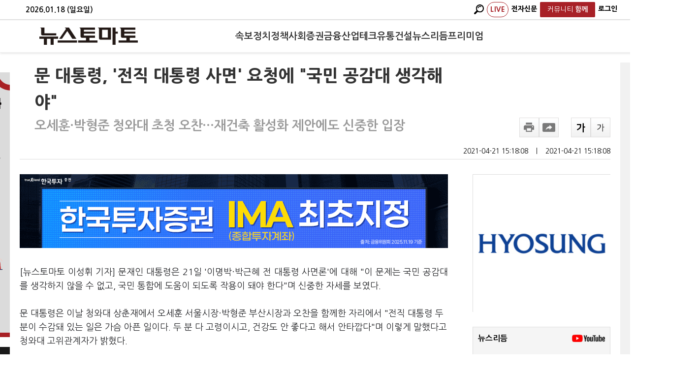

--- FILE ---
content_type: text/html; charset=utf-8
request_url: http://www.newstomato.com/ReadNews.aspx?no=1039386
body_size: 77726
content:


<!DOCTYPE html>
<html>
<head id="ctl00_Head1" itemscope=""><meta name="verify-v1" content="u1dEVM7N6n5viwbyF4J+ulRq+igz5mc6K18DfNRG0eI=" /><meta http-equiv="X-UA-Compatible" content="IE=Edge" /><meta content="text/html; charset=UTF-8" http-equiv="content-type" /><meta name="keywords" content="뉴스토마토,NewsTomato, 토마토뉴스, 경제신문, 경제뉴스, 경제인터넷신문, 이토마토, 증권, 주식, 주식투자, 주식시세, 주가, 증권시세, 재테크, 펀드, 투자젼략, 종목분석, 현재가, 코스닥, KSE, KOSDAQ, KOSDAK, 포트폴리오, 선물, 옵션, 경제, 종목, 종목진단, 종목추천,자정보, 증시일정, 투자전략, 채권정보, 특징주, 수수료환불, 주가정보,기업IR, 주식계좌대여, 증권계좌대여, 종목상담, 매매신호, 주가차트, 온라인방송, 증권광고, 주식광고,투 자클럽, 모의투자, ARS진단, 매매추천, Sotck, Trade, 경제신문" /><meta http-equiv="Content-Language" content="ko" /><meta name="robots" content="max-image-preview:large,max-video-preview:-1">
    
	<!--<meta id="ctl00_metaRobots" name="robots" content="max-image-preview:large, max-video-preview:-1" />-->
    <meta http-equiv="imagetoolbar" content="no" />    
    <meta name="syndication-source" content="https://www.newstomato.com/ReadNews.aspx?no=1039386" />
    <meta http-equiv="Cache-Control" content="no-cache" /><meta http-equiv="Expires" content="0" /><meta http-equiv="Pragma" content="no-cache" /><meta name="format-detection" content="telephone=no" /><meta name="syndication-source" content="https://www.newstomato.com/default.aspx" /><meta http-equiv="Content-Security-Policy" content="upgrade-insecure-requests" />
	<!-- MetaTag -->
	<link rel="image_src" href="https://image.newstomato.com/images/logo.gif" /><link rel="alternate" type="application/rss+xml" title="NewsTomato [RSS]" href="https://www.newstomato.com/rss/" /><link rel="shortcut icon" href="/favicon.ico" />

	<!-- Main CSS -->
	<link href="/css/main.css?202601190023" rel="stylesheet" type="text/css" />
	<link href="/css/StyleSheet.css?202601190023" rel="Stylesheet" type="text/css" />
	<link rel="stylesheet" media="screen" type="text/css" href="/css/newstomato_1024.css?202601190023" />
	<link rel="stylesheet" media="print" type="text/css" href="/css/print.css?202601190023" />

	<!-- Main Script -->
	<script type="text/javascript" src="https://image.newstomato.com/js/newstomatoscript.js?202601190023"></script>
	<script type="text/javascript" src="/js/newsTomato.js?202601190023"></script>
	<script type="text/javascript" src="https://image.newstomato.com/js/HeaderTop.js?202601190023"></script>
	<script type="text/javascript" src="https://image.newstomato.com/js/BannerJs.js?202601190023"></script>
	<script type="text/javascript" src="/js/script.js?202601190023"></script>
	<script type="text/javascript" src="/js/HeaderTop.js?202601190023"></script>

	<script type="text/javascript" src="/js/jquery-latest.js"></script>
	<script type="text/javascript" src="/js/jquery.easing.1.3.min.js"></script>
	<script type="text/javascript" src="/js/jquery.sliderkit.1.9.1.pack.js"></script>

	<!-- Html5 + Responsive -->
	<script type="text/javascript" src="/js/html5shiv.js"></script>

	<!-- video.js -->
    
    
    

	

	<!--구글아날리틱스-->
    <!-- Google tag (gtag.js) -->
    <script async src="https://www.googletagmanager.com/gtag/js?id=G-DFE3174NPM"></script>
    <script>
      window.dataLayer = window.dataLayer || [];
      function gtag(){dataLayer.push(arguments);}
      gtag('js', new Date());

      gtag('config', 'G-DFE3174NPM');
    </script>
    
    <!-- 네이버아날리틱스 -->
    <script type="text/javascript" src="https://wcs.naver.net/wcslog.js"></script>
    <script type="text/javascript">
        if (!wcs_add) var wcs_add = {};
        wcs_add["wa"] = "238adb3cebc870";
        wcs_do();
    </script>

    <!-- AD토마토 아날리틱스 -->
    <script type="text/javascript" src="/js/tomato_lib_v1.js?202601190023"></script>
	
    

	
<!--구글플러스-->
<script type="text/javascript">
    window.___gcfg = { lang: 'ko' };

    (function () {
        var po = document.createElement('script'); po.type = 'text/javascript'; po.async = true;
        po.src = 'https://apis.google.com/js/plusone.js';
        var s = document.getElementsByTagName('script')[0]; s.parentNode.insertBefore(po, s);
    })();
</script>
<style>
    .MsoNormal {word-break: break-all !important;}
    .view_info {
        /*height: 40px;*/
        margin: 0 0 30px;
        border: 1px solid #d9d9d9;
        text-align: center;
        font-size: 16px;
        font-weight: 400;
        line-height: 30px;
        position: relative;
        padding-top: 15px;
    }
    .ultxt {
        text-decoration: underline !important;
    }
    /*font, div, p, span, a{font-family: Nanum Gothic !important; line-height:160% !important;}*/
</style>


    <!-- 왼쪽 배너 추가 -->
    <style type="text/css">
        .rn_container .rc_l_bn_n{width:160px;height:600px;background-color:#f1f1f1;position:absolute;left:-180px;top:20px;}
    </style>
<title>

</title></head>

<body style="width: 100%; margin: 0 auto;">
	<form method="post" action="./ReadNews.aspx?no=1039386" id="aspnetForm">
<div class="aspNetHidden">
<input type="hidden" name="__EVENTTARGET" id="__EVENTTARGET" value="" />
<input type="hidden" name="__EVENTARGUMENT" id="__EVENTARGUMENT" value="" />
<input type="hidden" name="__VIEWSTATE" id="__VIEWSTATE" value="/[base64]" />
</div>

<script type="text/javascript">
//<![CDATA[
var theForm = document.forms['aspnetForm'];
if (!theForm) {
    theForm = document.aspnetForm;
}
function __doPostBack(eventTarget, eventArgument) {
    if (!theForm.onsubmit || (theForm.onsubmit() != false)) {
        theForm.__EVENTTARGET.value = eventTarget;
        theForm.__EVENTARGUMENT.value = eventArgument;
        theForm.submit();
    }
}
//]]>
</script>


<script src="/WebResource.axd?d=3_d2mk7ZchEY1Xwz_I3fljUQjm432R8cl4NBQ6MMZNEcgBh7LLBalLsN_dSGIXXBdtIf-ul-ByMgDKRiHUsIL2IgmHA1&amp;t=638293293646279077" type="text/javascript"></script>


<script src="/ScriptResource.axd?d=iOS2DorCbuAf183li4doPUlmXlV2LFGigWNL1c5U5biirXPfQIgkRybPINZKnhEsHjlu3pc6XaiLlpb7b4AcyeRBJyAJu33A9bkyku6DRtulNt7042YOOYp1IyVYxTPnTaWcO1sITwZDibmd7qETdqKTmHM1&amp;t=ffffffffa0418512" type="text/javascript"></script>
<script src="/ScriptResource.axd?d=Hvxo8tNh4VKcGrgiJOSNt5ogDR3mp9_MjJ26eJBCuIqvf5IJANyLzIbnsk-l1e1PUQxbwZGblGF3FEpwwd3pWhFh5dSW8e9G_2mQE8lOXujihppEmdgy_8S0DBKbVnYvF3EdiWcs3gu6p16gz3jva7uVejBK_hrOo-Kg0w8QrugDqDEh0&amp;t=ffffffffa0418512" type="text/javascript"></script>
<div class="aspNetHidden">

	<input type="hidden" name="__VIEWSTATEGENERATOR" id="__VIEWSTATEGENERATOR" value="532053C5" />
	<input type="hidden" name="__EVENTVALIDATION" id="__EVENTVALIDATION" value="/wEdAA8T1OJ0w2kthesV8gVbBHO1ak/r5oVqC95rnU4z0m1NoCBYzFxo2fo9lpFHxw1/oHJLxYgghe9wc9Em0gNmHyeJFeFSHhRHWWhCDE2N2CtUtWoBFHEkXwKXYXvRoM7qmkr2oAWWBvzLRwkiuCSV39+qcgCITrjZotjBuvs+cuoqn8UjXboMdSEkZ/E1ZXgFxNSACo1QYK14S+P1BmfBlIg2Gm0nMQFVn9dQQOSoOY7wBhmej2IgTJuKD2xuEwULprIju36CkOHpLbuXyGWKvotOP3pVF8mtCJ1LHEcHaonp/uVvZh4WvnrU94ruMU+0NzcRw57nTLcTGmH5pUwuHKyVklEZng==" />
</div>   
	   <script type="text/javascript">
//<![CDATA[
Sys.WebForms.PageRequestManager._initialize('ctl00$ScriptManager1', 'aspnetForm', ['tctl00$ContentPlaceHolder1$WebNewsView$UpdatePanel1',''], [], [], 90, 'ctl00');
//]]>
</script>


		

		<!--## 헤더 시작 : HEADER ##-->
		
		<!--## 헤더 끝 : HEADER ##-->

		<section>
			

<style>
    /* 헤더 고정 스타일 */
    .header-fixed {
        /*position: fixed;*/
		position:relative;
        top: 0;
        left: 0;
        right: 0;
        z-index: 1000;
        background: #fff;
        box-shadow: 0 2px 4px rgba(0,0,0,0.1);
		min-width: 1400px;
    }
    
    /* 헤더 상단 날짜바 */
    .header-top {
        background: #fff;
        border-bottom: 2px solid #e0e0e0;
        padding: 4px 0;
        font-size: 14px !important;
        color: #666;
    }
    
    .header-top .container {
        max-width: none;
        /*margin: 0 auto;*/
		margin: 0 120px 0 32px ;
        /*padding: 0 60px;*/
        display: flex;
        justify-content: space-between;
        align-items: center;
    }

	.header-top .container .header-date {
		color : #000;
		font-size:15px;
		font-weight:600;
	}
    
    .header-top-right {
        display: flex;
        gap: 16px;
    }

    .header-top-right a {
        color: #000;
        text-decoration: none;
        font-size: 14px;
		font-weight:800;
        padding: 2px 6px;
        border-radius: 2px;
        transition: all 0.2s;
    }
    
    .header-top-right a:hover {
        color: #333;
        background: #e8e8e8;
    }

	
    
    /* 메인 헤더 */
    .header-main {
        background: #fff;
        padding: 12px 0;
        border-bottom: 1px solid #f0f0f0;
    }
    
    /*.header-main .container {
        max-width: none;
		margin: 0 108px 0 24px ;
        display: flex;
        align-items: center;
        justify-content: space-between;
    }*/
	.header-main .container {
		max-width: none;
		margin: 0 60px; /* 좌우 동일한 마진 */
		display: flex;
		align-items: center;
		justify-content: space-between;
	}
    
    /* 로고 */
    .logo {
        flex: 0 0 auto;
        margin-right: 40px;
    }
    
    .logo a {
        display: block;
        line-height: 0;
    }
    
    .logo img {
        height: 35px;
        width: auto;
    }
    
    /* 메뉴 */
    /*.main-nav {
        justify-self: center;
        width: 100%;
        display: flex;
        justify-content: center;
    }*/
	.main-nav {
		flex: 1;
		display: flex;
		justify-content: center;
	}
    
    /*.main-nav .nav-list {
        display: flex;
        list-style: none;
        margin: 0;
        padding: 0;
        gap: 35px;
        align-items: center;
        justify-content: center;
    }*/
    
	.main-nav .nav-list {
		display: flex;
		list-style: none;
		margin: 0;
		padding: 0;
		gap: clamp(14px, 2.5vw, 40px); /* 최소 12px, 최대 35px */
		align-items: center;
		justify-content: center;
		flex-wrap: nowrap;
	}

	.main-nav .nav-list a {
		color: #333;
	    text-decoration: none;
		font-size: clamp(1.2rem, 1.5vw, 1.4rem); /* 최소 1rem, 최대 1.4rem */
		 font-weight: 700;
		padding: 8px 0;
		display: block;
		white-space: nowrap;
	}

    .main-nav .nav-list li {
        position: relative;
    }
    
    /*.main-nav .nav-list a {
        color: #333;
        text-decoration: none;
        font-size: 1.4rem;
        font-weight: 700;
        padding: 8px 0;
        display: block;
    }*/
    
    .main-nav .nav-list a:hover {
        color: #a82127;
        /*background: #f8f8f8;*/
    }
    
    /* 우측 메뉴 */
    /*.header-right {
        flex: 0 0 auto;
        display: flex;
        align-items: center;
        gap: 12px;
    }*/
	.header-right {
		flex: 0 0 180px; /* 로고와 같은 너비 */
		display: flex;
		align-items: center;
		justify-content: flex-end; /* 우측 정렬 */
		gap: 12px;
	}
    
    .live-badge {
        color: #a82127 !important;
        font-size: 17px;
        font-weight: bold;
        text-decoration: none;
        letter-spacing: 0.5px;
		border: 1px solid #a82127;
		border-radius : 15px !important;
    }
    
    .live-badge:hover {
        background: #c0392b;
        color: white;
    }
    
    .header-right a {
        color: #fff;
        text-decoration: none;
        font-size: 18px;
        font-weight: 700;
        padding: 6px 8px;
        border-radius: 3px;
        transition: all 0.2s;
    }
    
    /*.header-right a:hover {
        color: #fff;
        background: #a82127 ;
    }*/
    
    .search-btn{
        color: #000 !important;
        padding: 7px 12px;
        font-size: 18px;
		font-weight:700;
        cursor: pointer;
        text-decoration: none;
        display: inline-block;
    }
	.subscribe-btn {
        background: #a82127;
        color: #fff !important;
        border: none;
        /*padding: 7px 28px !important;
		font-size: 18px;*/
		padding: 3px 15px !important;
		font-size:13px;
        border-radius: 3px;
		font-weight:700;
        cursor: pointer;
        text-decoration: none;
        display: inline-block;
        transition: background 0.2s;
    }
    
    /*.search-btn:hover, .subscribe-btn:hover {
        background: #c0392b;
        color: white;
    }*/
    
    /* 검색 박스 */
    .search-container {
        position: relative;
    }
    
    .search-box {
        display: none;
        position: absolute;
        top: 110%;
		left:-10px;
        /*right: 0;*/
        background: white;
        border: 1px solid #ddd;
        border-radius: 4px;
        padding: 12px;
        box-shadow: 0 4px 12px rgba(0,0,0,0.15);
        z-index: 1001;
        min-width: 270px;
    }
    
    .search-box.active {
        display: block;
    }
    
    .search-box::before {
        content: '';
        position: absolute;
        top: -6px;
        /*right: 15px;*/
		left:15PX;
        width: 12px;
        height: 12px;
        background: white;
        border: 1px solid #ddd;
        border-bottom: none;
        border-right: none;
        transform: rotate(45deg);
    }
    
    .search-input {
        border: 1px solid #ddd;
        padding: 8px 12px;
        width: 180px;
        border-radius: 3px;
        margin-right: 8px;
        font-size: 13px;
    }
    
    .search-input:focus {
        outline: none;
        border-color: #a82127;
    }
    
    .search-submit {
        background: #a82127;
        color: white;
        border: none;
        padding: 8px 12px;
        border-radius: 3px;
        cursor: pointer;
        font-size: 12px;
    }
    
    .search-submit:hover {
        background: #c0392b;
    }
    
    /* 페이지 컨텐츠 상단 여백 */
    body {
        padding-top: 0 !important;
    }
  
	/* 함께 드롭다운 메뉴 */
    .dropdown {
        position: relative;
    }
    
    .dropdown-content {
        display: none;
        position: absolute;
        top: 100%;
        left: 5px;
        background: white;
        min-width: 150px;
        box-shadow: 0 4px 8px rgba(0,0,0,0.1);
        border: 1px solid #e8e8e8;
        border-radius: 4px;
        z-index: 9999;
		color:#000;
    }
    
    .dropdown:hover .dropdown-content {
        display: block;
    }
    
    .dropdown-content a {
        display: block;
        text-decoration: none;
        color: #333;
        font-size: 16px !important;
		font-weight : 500 !important ;
        border-bottom: 1px solid #f0f0f0;
		padding : 6px 10px !important; 
    }
    
    .dropdown-content a:last-child {
        border-bottom: none;
    }
    
    .dropdown-content a:hover {
        background: #f8f8f8;
        color: #e74c3c;
    }
</style>

<!-- 고정 헤더 시작 -->
<div class="header-fixed">
    <!-- 상단 날짜바 -->
    <div class="header-top">
        <div class="container">
            <div class="header-date">
                <script>
                    var today = new Date();
                    var year = today.getFullYear();
                    var month = String(today.getMonth() + 1).padStart(2, '0');
                    var day = String(today.getDate()).padStart(2, '0');
                    var weekDay = ['일', '월', '화', '수', '목', '금', '토'][today.getDay()];
                    document.write(year + '.' + month + '.' + day + ' (' + weekDay + '요일)');
                </script>
            </div>
            <div class="header-top-right">
				<!-- 검색 컨테이너 -->
                <div class="search-container">
                    <a href="javascript:void(0);" class="search-btn" onclick="toggleSearch(); return false;">
						<img src="/images/icon/magnifier.png" style="height:20px;"/>
                    </a>
                    
                    <!-- 검색 박스 -->
                    <div class="search-box" id="searchBox">
                        <div id="ctl00_WebHeader_searchPanel" onkeypress="javascript:return WebForm_FireDefaultButton(event, &#39;ctl00_WebHeader_btnSearch&#39;)">
	
                            <input name="ctl00$WebHeader$searchKeyword" type="text" id="ctl00_WebHeader_searchKeyword" class="search-input" placeholder="검색어를 입력하세요" />
                            <input type="submit" name="ctl00$WebHeader$btnSearch" value="검색" id="ctl00_WebHeader_btnSearch" class="search-submit" />
                        
</div>
                    </div>
                </div>
                <a href="https://www.youtube.com/@newstomatoTV/live" class="live-badge" target="_blank">LIVE</a>
                <a href="https://e.newstomato.com/epaper.aspx?cate=4" target="_blank">전자신문</a>
                
				
				
				
				<div class="dropdown">
					<a href="javascript:void(0);" onclick="return false;" class="subscribe-btn">
						<span style="font-weight:500;">커뮤니티</span>
						<b>함께</b>
					</a>
					<div class="dropdown-content">
						<a href="/Newtorang/Main.aspx">뉴토랑</a>

						<a href='/Youtoz/Main.aspx?youtoz=1'>수미다 [전수미]</a><a href='/Youtoz/Main.aspx?youtoz=3'>황연실 [황연실]</a>

						<a href="/Hero/Main.aspx">시민영웅</a>
						<a href="/Marathon/Main.aspx">마라토너</a>
					</div>
				</div>
				
				<!-- 로그인-->
				<a href='/member/Login.aspx' style='color:#000;'>로그인</a>
            </div>
        </div>
    </div>
    
    <!-- 메인 헤더 -->
    <div class="header-main">
        <div class="container">
            <!-- 로고 -->
            <div class="logo">
                <a href="/Default.aspx" title="뉴스토마토">
                    <img src="/images/logo.png" alt="뉴스토마토" onerror="this.src='/images/logo_s.png'">
                </a>
            </div>
            
            <!-- 메인 네비게이션 -->
            <nav class="main-nav">
                <ul class="nav-list">
                    <li><a href="/SokboList.aspx">속보</a></li><li><a href="/CateMain.aspx?Cate=1100">정치</a></li><li><a href="/CateMain.aspx?Cate=3000">정책</a></li><li><a href="/CateMain.aspx?Cate=2100">사회</a></li><li><a href="/CateMain.aspx?Cate=1200">증권</a></li><li><a href="/CateMain.aspx?Cate=1300">금융</a></li><li><a href="/CateMain.aspx?Cate=1400">산업</a></li><li><a href="/CateMain.aspx?Cate=1500">테크</a></li><li><a href="/CateMain.aspx?Cate=2900">유통</a></li><li><a href="/CateMain.aspx?Cate=1600">건설</a></li><li><a href="/VodNews.aspx">뉴스리듬</a></li>

					<a href="/Premium.aspx" >프리미엄</a>

					
                </ul>
				
            </nav>
            
            <!-- 우측 메뉴 -->
            <div class="header-right">
                <!-- 검색 컨테이너 -->
                
                
				

				
            </div>
        </div>
    </div>
</div>

<script>
    // 검색 박스 토글
    function toggleSearch() {
        var searchBox = document.getElementById('searchBox');
        searchBox.classList.toggle('active');
        if (searchBox.classList.contains('active')) {
            setTimeout(function() {
                document.getElementById('ctl00_WebHeader_searchKeyword').focus();
            }, 100);
        }
    }
    
    // 검색 박스 외부 클릭시 닫기
    document.addEventListener('click', function(event) {
        var searchBox = document.getElementById('searchBox');
        var searchContainer = event.target.closest('.search-container');
        if (!searchContainer) {
            searchBox.classList.remove('active');
        }
    });
    
    // 엔터키로 검색
    function searchKeyDown(event) {
        if (event.keyCode === 13) {
            event.preventDefault();
            document.getElementById('ctl00_WebHeader_btnSearch').click();
            return false;
        }
        return true;
    }
    
    // 검색 입력 필드에 이벤트 추가
    document.addEventListener('DOMContentLoaded', function() {
        var searchInput = document.getElementById('ctl00_WebHeader_searchKeyword');
        if (searchInput) {
            searchInput.addEventListener('keydown', searchKeyDown);
        }
	});

	function goSub() {
		window.open("https://www.tomatoprime.com/subscription/Sub.aspx", "popup", "width=400,height=600,left=100,top=100");
	}

	function fnLogin() {
		location.href = '/member/Login.aspx';
		return false;
	}


	try {
		document.domain = 'newstomato.com';
	} catch(e) {
		console.log('Domain setting failed:', e);
	}

	// 스크롤 방향에 따른 헤더 숨김/노출 스크립트
	//(function() {
	//	let lastScrollTop = 0;
	//	let ticking = false;
    
	//	const headerMain = document.querySelector('.header-main');
	//	const headerTop = document.querySelector('.header-top');
    
	//	if (!headerMain) {
	//		console.warn('header-main 클래스를 가진 요소를 찾을 수 없습니다.');
	//		return;
	//	}
    
	//	// header-top의 높이 계산
	//	const headerTopHeight = headerTop ? headerTop.offsetHeight : 0;
    
	//	// header-top z-index 확실히 설정 (더 높게)
	//	if (headerTop) {
	//		headerTop.style.zIndex = '1001';
	//		headerTop.style.position = headerTop.style.position || 'relative';
	//	}
    
	//	// CSS 스타일 추가 (헤더에 transition 효과)
	//	headerMain.style.transition = 'transform 0.3s ease-in-out';
	//	headerMain.style.position = 'fixed'; // 필요에 따라 주석 처리
	//	headerMain.style.top = headerTopHeight + 'px'; // header-top 아래에 위치
	//	headerMain.style.width = '100%';
	//	headerMain.style.zIndex = '100'; // 훨씬 낮게 설정
    
	//	function updateHeader() {
	//		const scrollTop = window.pageYOffset || document.documentElement.scrollTop;
	//		const headerMainHeight = headerMain.offsetHeight;
        
	//		// 스크롤이 50px 이상일 때만 동작 (선택사항)
	//		if (scrollTop > 50) {
	//			if (scrollTop > lastScrollTop) {
	//				// 스크롤 다운 - 헤더 숨김 (header-main 높이만큼 위로)
	//				headerMain.style.transform = `translateY(-${headerMainHeight}px)`;
	//			} else {
	//				// 스크롤 업 - 헤더 노출
	//				headerMain.style.transform = 'translateY(0)';
	//			}
	//		} else {
	//			// 페이지 상단 근처에서는 항상 헤더 노출
	//			headerMain.style.transform = 'translateY(0)';
	//		}
        
	//		lastScrollTop = scrollTop <= 0 ? 0 : scrollTop; // 음수 방지
	//		ticking = false;
	//	}
    
	//	function requestTick() {
	//		if (!ticking) {
	//			requestAnimationFrame(updateHeader);
	//			ticking = true;
	//		}
	//	}
    
	//	// 스크롤 이벤트 리스너 등록
	//	window.addEventListener('scroll', requestTick, { passive: true });
    
	//	// 리사이즈 이벤트 리스너 (header-top 높이 변경 대응)
	//	window.addEventListener('resize', function() {
	//		const newHeaderTopHeight = headerTop ? headerTop.offsetHeight : 0;
	//		headerMain.style.top = newHeaderTopHeight + 'px';
	//	});
    
	//	// 페이지 로드 시 초기 상태 설정
	//	updateHeader();
	//})();
</script>
			<div>
				<article>
					<div id="main-top" class="rn_container">
						<!-- 구글 광고 -->
						<div id="ctl00_gad" class="rc_r_bn">
							<div class="adwrap_05" id="adwrap_05" style="width: 160px; height: 600px;">
								<script async src="//pagead2.googlesyndication.com/pagead/js/adsbygoogle.js"></script>
								<!-- 뉴스토마토PC -->
								<ins class="adsbygoogle"
									style="display: block"
									data-ad-client="ca-pub-2439037837001831"
									data-ad-slot="4198747384"
									data-ad-format="auto"
									data-full-width-responsive="true"></ins>
								<script>
									(adsbygoogle = window.adsbygoogle || []).push({});
								</script>
							</div>
						</div>

                         <div class="rc_l_bn_n" style="background-color:#fff;">
                             <!-- 부동산 포럼 배너-->
							

							 <!-- QR -->
							<img src="https://image.newstomato.com/newstomato/images/20231110.jpg" style="width:160px;" onclick="window.open('https://image.newstomato.com/newstomato/images/20231110.jpg')">

							<!-- 은퇴전략 포럼 -->
							

                             <!-- 탐사보도 -->
                             

							 <!-- 시민영웅 -->
                            
							 <img src="https://image.newstomato.com/newstomato/images/20250725_newstomato.jpg" style="width:160px; padding-top: 20px; cursor:pointer;" onclick="window.open('https://hero.newstomato.com/')">

							 <!-- 신년운세 -->
                            <img src="/images/20241101_banner.jpg" style="padding-top: 20px; max-width: 160px;" onclick="window.open('/saju/Saju.html')">
						</div>

						<!-- 본문 -->
						    
    
    

	<link rel="stylesheet" type="text/css" href="/css/basic_desktop.css?202601190023" />
	<link rel="stylesheet" type="text/css" href="/css/bottom_240513_W.css?202601190023" />
	<script src="https://t1.kakaocdn.net/kakao_js_sdk/v1/kakao.min.js"></script>
	<script type="text/javascript" src="/cdn/js/client_theme/basic_desktop.js"></script>
	<script type="text/javascript" src="/cdn/js/comment.js"></script>

	<style type="text/css">
		/*본문 글씨 크기*/
		.rns_text div{font-size:18px;}

		/*하단 뉴스*/
		.bottom_div {height:90px!important; overflow: hidden; margin-right:20px;}
		.bottom_img {height:auto!important; }
		.bottom_title{font-weight:bolder; font-size:16px;}
		.rhythm_li {width: 32%; margin-right: 2%; display: flex; flex-direction: column;} 

		/* 프라임 뉴스 */
		/*.primeDiv { background-color: #5b5b5ba6; border-radius: 10px; text-align: center; font-size: 18px; font-weight: 800; color: white; padding: 30px 20px; }*/  /*#f8f8f8*/
		.primeButton { color: white; background: red; border-radius: 10px; padding: 10px; } /*#b81c22*/
		.primeComment { margin-bottom: 20px; font-size: 17px; font-weight: 900; margin: 0 340px 20px 30px; }
		.popular_news_cont ul li img { display: inline-block; margin-right: 5px; }
		.watch_together_cont ul li img { display: inline-block; }
		.primeDiv { background-color: #5b5b5ba6; border-radius: 10px; text-align: center;  padding: 30px 20px; display: flex; align-items: center; justify-content: center; }
		.dailyContent {  display: flex; align-items: center; }
		.dailyContent img { width: 100px; margin-left: 30px; order: 2; border: solid 10px #b81c22; border-radius: 5px; }
		.dailyContent .text { text-align: left; font-size: 18px; font-weight: 800; color: white; }
		.primeDivOne { background-color: #5b5b5ba6; border-radius: 10px; text-align: center; font-size: 18px; font-weight: 800; color: white; padding: 30px 20px; }  /*#f8f8f8*/

		/* 공유하기 */
		.rns_controll .rnsc_sns .rs_share { width: 320px; padding: 15px; border: 1px solid #ebebeb; border-radius: 10px;}
		.rns_controll .rnsc_sns .rs_share li, .gb_wrap .gb_case .rs_share li { height: 55px; margin:0;}
	</style>

	<script type="text/javascript">
		function is_ie() {
			if (navigator.userAgent.toLowerCase().indexOf("chrome") != -1) return false;
			if (navigator.userAgent.toLowerCase().indexOf("msie") != -1) return true;
			if (navigator.userAgent.toLowerCase().indexOf("windows nt") != -1) return true;
			return false;
		}
		function newsUrlCopyToClipboard() {
			if (is_ie()) {
				var urlbox = document.getElementById("clip_tmp").value;
				window.clipboardData.setData("Text", urlbox);
				alert("주소가 복사되었습니다. \n원하는 곳에 붙여넣기(Ctrl+V)를 해주세요.");
				return;
			}
			//prompt("Ctrl+C를 눌러 복사하세요.", url);        
			var urlbox = document.getElementById("clip_tmp");
			urlbox.select();
			document.execCommand('Copy');
			alert("주소가 복사되었습니다. \n원하는 곳에 붙여넣기(Ctrl+V)를 해주세요.");
		}
		function article_font_change(e) {
			var pFontSize = parseInt($(".rns_text > div").css("font-size"));
			var hFontSize = parseInt($(".rns_text > h2").css("font-size"));
			pFontSize = pFontSize + (e * 2) + "px";
			hFontSize = hFontSize + (e * 2) + "px";


			$(".rns_text > div").css({ 'font-size': pFontSize });
			$(".rns_text > h2").css({ 'font-size': hFontSize });
		}

		//function getLoc(){
		//var x = event.offsetX;
		//var y = event.offsetY;
		//alert("현재좌표는 : "+x+" / "+y);
		//}

		// 하단 인기뉴스
		function fnBTPopular() {
			$.ajax({
				url: '../WebService/BottomNews.asmx/PopularNewsList',
				type: 'POST',
				data: JSON.stringify({ type : 'W' }),
				contentType: "application/json; charset=utf-8",
				dataType: "json",
				success: function (data) {
					document.getElementById("bottomNewsPop").innerHTML = data.d;
					return false;
				},
				error: function () {
					//alert('오류가 발생하였습니다.');
					return false;
				}
			});
		}

		// 하단 주요뉴스
		function fnBTMain() {
			$.ajax({
				url: '../WebService/BottomNews.asmx/MainNewsList',
				type: 'POST',
				data: JSON.stringify({ type : 'W' }),
				contentType: "application/json; charset=utf-8",
				dataType: "json",
				success: function (data) {
					document.getElementById("bottomNewsMain").innerHTML = data.d;
					return false;
				},
				error: function () {
					//alert('오류가 발생하였습니다.');
					return false;
				}
			});
		}

		// 하단 함께 볼만한 뉴스
		function fnBTRelation() {
			$.ajax({
				url: '../WebService/BottomNews.asmx/RelationNewsList',
				type: 'POST',
				data: JSON.stringify({ seq: 1039386, cnt: 5, type : 'W' }),
				contentType: "application/json; charset=utf-8",
				dataType: "json",
				success: function (data) {
					document.getElementById("bottomNewsRel").innerHTML = data.d;
					return false;
				},
				error: function () {
					//alert('오류가 발생하였습니다.');
					return false;
				}
			});
		}

		// 하단 뉴스리듬
		function fnBTRhythm() {
			$.ajax({
				url: '../WebService/BottomNews.asmx/NewsRhythmList',
				type: 'POST',
				data: JSON.stringify({ type : 'W' }),
				contentType: "application/json; charset=utf-8",
				dataType: "json",
				success: function (data) {
					document.getElementById("bottomNewsRhy").innerHTML = data.d;
					return false;
				},
				error: function () {
					//alert('오류가 발생하였습니다.');
					return false;
				}
			});
		}

		// 댓글 클릭 시 하단 뉴스 안보이는 문제로 백단으로 이동
		//window.addEventListener('load', function () {
		//	fnBTPopular();
		//	fnBTMain();
		//	fnBTRelation();
		//	fnBTRhythm();
		//})

		// 프라임 기사 번호 기억
		function fnSetSessionSeq() {
			var seq = '1039386';
			location.href = '/member/Login.aspx?no=' + seq;
		}

		// 스크립트 이동
		$(document).ready(function () {
			var title = '문 대통령, 전직 대통령 사면 요청에 국민 공감대 생각해야';
			var newsSeq = '1039386';

			if (title.includes('토마토레터') && newsSeq >= 1256833) {
				$("#titlePick").css("cursor", "pointer");
				$("#titleNews").css("cursor", "pointer");
				$("#titleResearch").css("cursor", "pointer");
				$("#titlePremium").css("cursor", "pointer");
				$("#ctl00_ContentPlaceHolder1_WebNewsView_ltContentDiv").css("max-width", "600px");
				$("#ctl00_ContentPlaceHolder1_WebNewsView_ltContentDiv").css("margin-left", "16%");

				// 토마토픽
				$("#titlePick").click(function () {
					var offset = $("#contentPick").offset();
					$("html, body").animate({ scrollTop: offset.top - 50 }, 0);
				});

				// 오늘의 주요뉴스
				$("#titleNews").click(function () {
					var offset = $("#contentNews").offset();
					$("html, body").animate({ scrollTop: offset.top - 50 }, 0);
				});

				// 여론포커스
				$("#titleResearch").click(function () {
					var offset = $("#contentResearch").offset();
					$("html, body").animate({ scrollTop: offset.top - 50 }, 0);
				});

				// 프리미엄레터
				$("#titlePremium").click(function () {
					var offset = $("#contentPremium").offset();
					$("html, body").animate({ scrollTop: offset.top - 50 }, 0);
				});
			}
		});
	</script>
	<script src="https://t1.kakaocdn.net/kakao_js_sdk/2.7.5/kakao.min.js" integrity="sha384-dok87au0gKqJdxs7msEdBPNnKSRT+/mhTVzq+qOhcL464zXwvcrpjeWvyj1kCdq6" crossorigin="anonymous"></script>
	<script>Kakao.init('db2ecaea1ee640a6764e372d54f84007');</script>
	<script>
		// 페이스북, 트위터, 링크 공유, 카카오톡
		function fnShareSns(type) {
			const encodedUrl = encodeURIComponent('https://www.newstomato.com/ReadNews.aspx?no=1039386');								//URL 인코딩
			const message = encodeURIComponent("문 대통령, \u0027전직 대통령 사면\u0027 요청에 \"국민 공감대 생각해야\"");  //공유 타이틀 인코딩
			const features = 'width=600, height=700, resizable=no'  //윈도우 사이즈

			if (type == 'fb') {
				window.open(`http://www.facebook.com/sharer/sharer.php?u=${encodedUrl}`
    			, 'facebook', features);
			}
			else if (type == 'tw') {
				window.open(`https://twitter.com/intent/tweet?url=${encodedUrl}&text=${message}`
    			, 'x', features);
			}
			else if (type == 'lk') {
				var url = decodeURIComponent(document.getElementById("shareUrl").value);

				if (navigator.clipboard && navigator.clipboard.writeText) {
					navigator.clipboard.writeText(url).then(function () {
						alert("주소가 복사되었습니다. \n원하는 곳에 붙여넣기(Ctrl+V)를 해주세요.");
					}).catch(function (err) {
					});
				} else {
					// fallback (구형 브라우저, 일부 IE)
					var urlbox = decodeURIComponent(document.getElementById("shareUrl"));
					urlbox.select();
					document.execCommand("copy");
					alert("주소가 복사되었습니다. \n원하는 곳에 붙여넣기(Ctrl+V)를 해주세요.");
				}
			}
			else if (type == 'kt') {
				Kakao.Share.sendDefault({
					objectType: 'feed',
					content: {
						title: decodeURIComponent(message),
						imageUrl: 'https://image.newstomato.com/newsimg/2021/4/21/1039386/attach.jpg', 
						link: {
							mobileWebUrl: decodeURIComponent(encodedUrl),
							webUrl: decodeURIComponent(encodedUrl)
						}
					},
					buttons: [
						{
							title: '뉴스토마토에서 확인',
							link: {
								mobileWebUrl: decodeURIComponent(encodedUrl),
								webUrl: decodeURIComponent(encodedUrl)
							}
						}
					]
				});
			}
		}
	</script>

	<!--## 메인 콘텐츠 시작 : MAIN CONTENTS ##-->
	<input type="hidden" id="hdReContent" value="" />
	<input type="hidden" name="ctl00$ContentPlaceHolder1$WebNewsView$nseq" id="ctl00_ContentPlaceHolder1_WebNewsView_nseq" value="1039386" />
	<input type="hidden" name="ctl00$ContentPlaceHolder1$WebNewsView$bnseq" id="ctl00_ContentPlaceHolder1_WebNewsView_bnseq" />
	<input type="hidden" name="ctl00$ContentPlaceHolder1$WebNewsView$cmtCnt" id="ctl00_ContentPlaceHolder1_WebNewsView_cmtCnt" value="0" />
	<input type="hidden" name="ctl00$ContentPlaceHolder1$WebNewsView$Cimgs" id="ctl00_ContentPlaceHolder1_WebNewsView_Cimgs" />
	<div class="rn_container mt20px mb30px">
		
		
		

		<div class="rn_sti_case">
			<div class="rn_stitle">
				문 대통령, &#39;전직 대통령 사면&#39; 요청에 &quot;국민 공감대 생각해야&quot;
			</div>
			<div class="rn_sstitle">
				오세훈&#183;박형준 청와대 초청 오찬…재건축 활성화 제안에도 신중한 입장
				
			</div>
			<div class="rns_controll">
				<div class="rnsc_icon">
					<a href="javascript:void(0);" onclick="article_font_change(1);" class="rnsc_plus" title="크개"></a>
					<a href="javascript:void(0);" onclick="article_font_change(-1);" class="rnsc_minus" title="작게"></a>
				</div>
				<div class="rnsc_sns">
					<a href="javascript:void(0);" class="rnsc_plint" onclick="window.print();" title="프린트"></a>
					<a onClick="clickshow(7)" class="rnsc_copy" title="공유"></a>
					<div id="block7" class="rs_share" style="display:none;">
						<div class="rs_tit">
							공유하기
							<span><a onClick="clickshow(7)">X</a></span>
						</div>
						<div class="clear"></div>
						

						<ul>
							<li>
								<a href="javascript:void(0);" id="kakao-link-btn" onclick="return fnShareSns('kt')">
									<img src="/images/icon/share_kakao.png" alt="카카오톡">
									<div>카카오톡</div>
								</a>
							</li>
							<li>
								<a href="javascript:void(0);" class="rnsc_facebook" onclick="return fnShareSns('fb')">
									<img src="/images/icon/share_facebook.png" alt="페이스북">
									<div>페이스북</div>
								</a>
							</li>
							<li>
								<a href="javascript:void(0);" class="rnsc_twitter" onclick="return fnShareSns('tw')">
									<img src="/images/icon/share_x.jpg" alt="X" style="border-radius: 50%;">
									<div>트위터</div>
								</a>
							</li>
							<li>
								<a href="javascript:void(0);" onclick="return fnShareSns('lk')">
									<img src="/images/icon/share_link.svg" alt="기사주소" style="border-radius:50%;">
									<div>복사하기</div>
									<input type="text" readonly title="공유 URL" value="https%3a%2f%2fwww.newstomato.com%2fReadNews.aspx%3fno%3d1039386" id="shareUrl" style="visibility:hidden;">
								</a>
							</li>
						</ul>
					</div>
				</div>
			</div>
			<div class="rn_sdate">
				2021-04-21 15:18:08
				<span>ㅣ</span>
				2021-04-21 15:18:08
			</div>
		</div>
		<div class="clear"></div>
	</div>

	<section>
		<div class="rn_content">
			<div class="rn_sontent pt0px" style="width:870px;">
				<!-- ## 토마토 AD광고 ## -->
				<div class="rc_bn" id="adwrap_09"></div>
				<script type="text/javascript">
					var data = JSON.parse('{"grobalReferrer":"http://www.newstomato.com","grobalPlatform":"pc","grobalTime":"2026-01-19 00:23:17.942"}');
					//            //DIV영역, 사이트, Web, 광고영역번호, 기사번호, N지면, "", 사이즈, 사이즈, 싱글광고 여러개광고            
						getAdvertise("adwrap_09", "뉴스토마토", "Web", 9, 0, "N", "", 870, '', 'Y', "", data.grobalTime);
				</script>

				<!-- 본문 -->
				<section>
					<div id="ctl00_ContentPlaceHolder1_WebNewsView_ltContentDiv" class="rns_text">
						<!-- 내용-->
						<div style="text-align: justify;">[뉴스토마토 이성휘 기자]&nbsp;문재인 대통령은 21일 '이명박&middot;박근혜 전 대통령 사면론'에 대해 &quot;이 문제는 국민 공감대를 생각하지 않을 수 없고, 국민 통합에 도움이 되도록 작용이 돼야 한다&quot;며 신중한 자세를 보였다.</div>
<div>&nbsp;</div>
<div>문 대통령은 이날 청와대 상춘재에서 오세훈 서울시장&middot;박형준 부산시장과 오찬을 함께한 자리에서 &quot;전직 대통령 두 분이 수감돼 있는 일은 가슴 아픈 일이다. 두 분 다 고령이시고, 건강도 안 좋다고 해서 안타깝다&quot;며 이렇게 말했다고 청와대 고위관계자가 밝혔다.</div>
<div>&nbsp;</div>
<div>청와대에 따르면 문 대통령의 사면 언급은 박형준 시장의 건의에 대한 답변에서 나왔다. 박 시장은 &quot;좀 불편한 말씀을 드리겠다. 전직 대통령은 최고시민이라고 할 수 있는데, 지금 저렇게 계셔서 마음이 아프다. 오늘 저희 두 사람을 불러주셨듯이 큰 통합을 조기에 제고해주시기 부탁드린다&quot;고 했다.</div>
<div>&nbsp;</div>
<div>문 대통령이 사실상 사면을 거부한 것 아니냐는 해석이 나오자 청와대 고위관계자는 사견을 전제로 &quot;거절 차원의 말씀은 아닌 것 같다. 고령의 전직 대통령들이 영어의 몸이 된 것에 대해 안타깝게 생각하는 마음을 갖고 계신다&quot;면서 &quot;문 대통령은 (취임 후) 사면권을 절제되게 사용해왔는데, 이 문제도 그런 관점에서 보고 있다고 생각한다&quot;고 설명했다.</div>
<div>&nbsp;</div>
<div>오세훈 서울시장은 재건축 기준 완화를 요청했다. 오 시장은 &quot;(정부가) 재건축 관련해서 안전진단 기준을 강화했는데 이게 사실 재건축을 원천봉쇄하는 효과를 낳고 있다&quot;면서 &quot;(여의도 시범아파트와 같은) 재건축 현장을 대통령님이 한 번만 나가봐 주시면 좋겠다&quot;고 건의했다.</div>
<div>&nbsp;</div>
<div>이에 문 대통령은 &quot;입주자들이 쉽게 재건축을 할 수 있게 하면 아파트 가격상승을 부추길 수도 있고, 부동산 이익을 위해서 멀쩡한 아파트를 재건축하려고 할 수 있다. 그럼 낭비가 아닌가&quot;라고 지적했다.</div>
<div>&nbsp;</div>
<div>이어 &quot;정부는 주택가격안정과 투기억제, 공급확대까지 추진하고 있는데 이것은 중앙정부나 서울이 다를 게 없다&quot;며 &quot;국토교통부로 하여금 서울시와 더 협의하게 하고, 필요하면 현장을 찾도록 시키겠다&quot;고 덧붙였다.</div>
<div>&nbsp;</div>
<div>그러면서 노형욱 신임 국토부장관 후보자의 언론 인터뷰 내용을 언급하고 &quot;인터뷰를 보니 민간개발 자체를 막겠다는 생각은 안 하고 있더라&quot;며 &quot;공공재개발을 추진하고 있지만, 민간개발을 못 하게 막으려는 것은 아니다. 시장 안정조치만 담보되면 얼마든지 가능하다&quot;고 답했다.</div>
<div>&nbsp;</div>
<div>이밖에 문 대통령과 두 시장은 코로나19 백신과 기모란 청와대 방역기획관 논란, 부산 엑스포(EXPO)와 동남권 메가시티 추진, 수도권 쓰레기 매립지, 서울-평양 올림픽 공동개최와 한미 정상회담 등에 대해서도 이야기를 나눴다.</div>
<div>&nbsp;</div>
<div>청와대에 따르면 이날 오찬은 문 대통령의 지시에 따라 마련됐고, 화기애애한 분위기에서 진행됐다. 문 대통령은 오세훈 시장에게 &quot;서울시장은 지자체의 대표라고 생각한다&quot;며 오 시장이 앞으로도 국무회의에 적극 참석해 의견을 전달해줄 것을 요청했다.</div>
<div>&nbsp;</div>
<div>또 박형준 시장이 &quot;부산시장은 나지만 부산 엑스포와 가덕도 신공항은 대통령의 프로젝트&quot;라며 적극적인 관심을 요청하자, 문 대통령은 &quot;그걸 시민들에게 잘 이야기해달라&quot;고 농담하고 이미 국무회의에서 정부차원의&nbsp; '총력지원'을 의결한 것을 설명했다.</div>
<div>
<div style="text-align:center;">
<div style="display:inline-table;"><img src="http://newsroom.etomato.com/userfiles/NISI20210421_0017372971.jpg" width="520" height="325" title="문재인 대통령은 21일 청와대 상춘재에서 오세훈 서울시장, 박형준 부산시장과 오찬 간담회를 하고, &lsquo;이명박&middot;박근혜 전 대통령 사면론&rsquo;에 대해 &quot;국민 공감대를 생각하지 않을 수 없고, 국민 통합에 도움이 되도록 작용이 돼야 한다&quot;며 신중한 자세를 보였다. 사진/뉴시스" style="margin: 5px 5px 5px 5px;text-align: center;" alt="" />
<div style="margin: 0px 5px 5px 5px; text-align:justify ;text-align: left; line-height:14px; color: #333333; font-size: 11px; word-break:break-all; word-wrap: break-word;width:520">문재인 대통령은 21일 청와대 상춘재에서 오세훈 서울시장, 박형준 부산시장과 오찬 간담회를 하고, &lsquo;이명박&middot;박근혜 전 대통령 사면론&rsquo;에 대해 &quot;국민 공감대를 생각하지 않을 수 없고, 국민 통합에 도움이 되도록 작용이 돼야 한다&quot;며 신중한 자세를 보였다. 사진/뉴시스</div>
</div>
</div>
&nbsp;</div>
<div style="text-align: justify;">이성휘 기자 noirciel@etomato.com</div>

						<!-- 컨펌 -->
						<div style='text-align: justify;'>이 기사는 뉴스토마토 보도준칙 및 윤리강령에 따라 김기성 편집국장이 최종 확인·수정했습니다. </div>
						
						<p id="ctl00_ContentPlaceHolder1_WebNewsView_credit" class="desc">ⓒ 맛있는 뉴스토마토, 무단 전재 - 재배포 금지</p>
					</div>
				</section>

				<!-- 추천/비추천 -->
				
			</div>
			<div class="clear"></div>

			
				
				

				

				
			<div class="clear"></div>


			<!-- 뉴스래터 -->
			
			

			<div class="clear"></div>

			<div class="s5_tit">관련기사</div>
			<div class="s_case5">
				<ul>
					
							<li>
								<div class="s_thum5">
									<div class="s_table5">
										<div class="s_cell5">
											<a href="/ReadNews.aspx?no=1039338" title="">
												<img style="vertical-align:initial;" src="http://newsroom.etomato.com/thumb_upload/NR_2104211309236sr.jpg" alt="샘플_330x205">
											</a>
										</div>
									</div>
									<div class="s_copy5">
										<a href="ReadNews.aspx?no=1039338" title="">
											<b>교육부·서울교육청, '학교 찾아가는 코로나 검사' 시범 실시</b>
										</a>
										<div class="clear"></div>
									</div>
								</div>
							</li>
						
							<li>
								<div class="s_thum5">
									<div class="s_table5">
										<div class="s_cell5">
											<a href="/ReadNews.aspx?no=1039362" title="">
												<img style="vertical-align:initial;" src="http://newsroom.etomato.com/thumb_upload/NR_210421141751fy0.jpg" alt="샘플_330x205">
											</a>
										</div>
									</div>
									<div class="s_copy5">
										<a href="ReadNews.aspx?no=1039362" title="">
											<b>서울시, 대변인 공개 모집…일반인 지원 가능</b>
										</a>
										<div class="clear"></div>
									</div>
								</div>
							</li>
						
							<li>
								<div class="s_thum5">
									<div class="s_table5">
										<div class="s_cell5">
											<a href="/ReadNews.aspx?no=1039363" title="">
												<img style="vertical-align:initial;" src="http://newsroom.etomato.com/thumb_upload/NR_2104211418050b6.jpg" alt="샘플_330x205">
											</a>
										</div>
									</div>
									<div class="s_copy5">
										<a href="ReadNews.aspx?no=1039363" title="">
											<b>문 대통령 만난 오세훈·박형준 "전직 두 대통령 사면 건의"(1보)</b>
										</a>
										<div class="clear"></div>
									</div>
								</div>
							</li>
						
							<li>
								<div class="s_thum5">
									<div class="s_table5">
										<div class="s_cell5">
											<a href="/ReadNews.aspx?no=1039367" title="">
												<img style="vertical-align:initial;" src="http://newsroom.etomato.com/thumb_upload/NR_210421142440wd8.jpg" alt="샘플_330x205">
											</a>
										</div>
									</div>
									<div class="s_copy5">
										<a href="ReadNews.aspx?no=1039367" title="">
											<b>이재명 "청와대에 러시아 백신 도입·검증 요청"</b>
										</a>
										<div class="clear"></div>
									</div>
								</div>
							</li>
						
				</ul>
				<div class="clear"></div>
			</div>

			<div id="ctl00_ContentPlaceHolder1_WebNewsView_NewsReporterSns" class="pf_wrap_ln">
				<div class="header_b">
					<div class="h_top">
						<div id="repoter">
							<div class="h_left">
								<div class="info">
									<div class="info_pic">
										<div class="pic_size">
											<img id="ctl00_ContentPlaceHolder1_WebNewsView_ImgReporter" src="http://image.newstomato.com/images/no_man_img.gif" />
										</div>
									</div>
								</div>
							</div>
							<div class="h_center">
								<span>
									<b class="hc_name">
										이성휘
									</b>
									<div id="ctl00_ContentPlaceHolder1_WebNewsView_div_repoter" style="cursor:pointer;" onclick="var openNewWindow = window.open(&#39;about:blank&#39;); openNewWindow.location.href = &#39;http://www.newstomato.com/one/?repoter=%ec%9d%b4%ec%84%b1%ed%9c%98&#39;">
										<p class="hc_desc">
											
										</p>
									</div>
								</span>
								<div class="clear"></div>
								<input type="checkbox" id="check1_1" name="check1_1">
								<label for="">
									<span id="ctl00_ContentPlaceHolder1_WebNewsView_newsbooks"></span>
								</label>
								
							</div>
							<a href="uc/NewsWeb/#" id="ctl00_ContentPlaceHolder1_WebNewsView_hyMailto" class="em" style="top:3px; left:135px;">
								<img src="http://image.newstomato.com/newstomato/images/icon/main_1.png" alt="email" style="width:20px; height:auto" />
							</a>
						</div>

								
						<div class="h_right">
							<!-- 기자의 최신 뉴스 리스트-->
							<div class="hr_tit">
								<a id="ctl00_ContentPlaceHolder1_WebNewsView_reporterMoreNews" target="_blank">이 기자의 최신글</a> 
							</div>
							<ul>
								
										<li class="wn">
											<a href="/ReadNews.aspx?no=1092494">
												이재명 "나도 장애인, 누구나 차별없이 일할 기회 중요"
											</a>
										</li>
									
										<li class="wn">
											<a href="/ReadNews.aspx?no=1092417">
												이재명 "대·중소 힘의 균형 무너져 '착취'…주4일제, 가야할 길"
											</a>
										</li>
									
										<li class="wn">
											<a href="/ReadNews.aspx?no=1092372">
												'다시 공정' 이재명 "대·중소 및 자본·노동, 상생하는 공정한 성장"
											</a>
										</li>
									
										<li class="wn">
											<a href="/ReadNews.aspx?no=1092321">
												이재명, 상생경제 등 7대 중소·벤처기업 공약 발표
											</a>
										</li>
									
							</ul>

							
							
					</div>
				</div>
				<div class="clear"></div>
			</div>
		</div>

					
		
		        
		<input type="hidden" name="ctl00$ContentPlaceHolder1$WebNewsView$getSocial" id="ctl00_ContentPlaceHolder1_WebNewsView_getSocial" value="99" />        

		<!-- 댓글 리스트 -->                        
		<div id="ctl00_ContentPlaceHolder1_WebNewsView_UpdatePanel1">
	                       
				<div class="wh_comment_wrap">
					<div class="append_wh_comment_total_header">
						<div class="wh_comment_total_header">
							<div class="wh_comment_go_write">
								
								
								
								
								
								
							</div>
						</div>
					</div>

					<div class="wh_cmt_input">
						<div class="wci_inp">
							<textarea name="ctl00$ContentPlaceHolder1$WebNewsView$txtComment" rows="2" cols="20" readonly="readonly" id="ctl00_ContentPlaceHolder1_WebNewsView_txtComment" placeholder="로그인 후 이용해주세요" onkeyup="txtOnKeyPress(this);">
</textarea>
							<div class="wi_txt"><span id="cCount">0</span>/<span id="mCount">300</span></div>
						</div>
						<input type="submit" name="ctl00$ContentPlaceHolder1$WebNewsView$btnComment" value="등록" onclick="return rtClick();" id="ctl00_ContentPlaceHolder1_WebNewsView_btnComment" class="wci_btn" style="cursor:pointer;" />
					</div>

					<div class="wh_cmt_header" style="padding-bottom: 25px;">
						<dl>
							<dt class="total_count">댓글 <em>0</em></dt>
							<dd>
								<ul>
									<li class="wh_select_box">                                        
										<a href="javascript:void(0)" class="wh_select_filter" id="sortset" onclick="whComment.showSelectBox('.whs_order_new');" style="display:inline-block;">
											<span id="ctl00_ContentPlaceHolder1_WebNewsView_wh_blank" class="wh_blank">추천순</span><i class="wh_mobile_bg"></i>
										</a>
										<ul class="wh_ulselect_filter whs_order_new" style="display:none;">
											<li><a id="ctl00_ContentPlaceHolder1_WebNewsView_btnRank" href="javascript:__doPostBack(&#39;ctl00$ContentPlaceHolder1$WebNewsView$btnRank&#39;,&#39;&#39;)">추천순</a></li>
											<li><a id="ctl00_ContentPlaceHolder1_WebNewsView_btnNew" href="javascript:__doPostBack(&#39;ctl00$ContentPlaceHolder1$WebNewsView$btnNew&#39;,&#39;&#39;)">최신순</a></li>
											<li><a id="ctl00_ContentPlaceHolder1_WebNewsView_btnOpp" href="javascript:__doPostBack(&#39;ctl00$ContentPlaceHolder1$WebNewsView$btnOpp&#39;,&#39;&#39;)">반대순</a></li>
											<li><a id="ctl00_ContentPlaceHolder1_WebNewsView_btnReply" href="javascript:__doPostBack(&#39;ctl00$ContentPlaceHolder1$WebNewsView$btnReply&#39;,&#39;&#39;)">답글순</a></li>
										</ul>
									</li>
									<li class="wh_select_box selextbox_mgl" style="display:none;">
										<a href="javascript:void(0)" class="wh_select_filter" id="filterset" onclick="whComment.showSelectBox('.whs_order_filter');" style="display:inline-block;"><span class="wh_blank">필터있음</span><i class="wh_mobile_bg"></i></a>
										<ul class="wh_ulselect_filter whs_order_filter" style="display:none;">
											<li><a href="javascript:void(0)" data-key="YES">필터있음</a></li><li><a href="javascript:;" data-key="NO">필터없음</a></li>
										</ul>
									</li>
								</ul>
							</dd>
						</dl>
						<div class="clear_both"></div>
					</div>
            
					<div class="wh_loading_div" style="display:none;"><img src="/cdn/images/common/loading.gif" alt=""></div>
					<div class="wh_list_media_together">
						<div class="wh_total_list_wrap">
							<div class="append_wh_naver_header"></div>
							<div class="append_wh_cmt_list_naver"></div>
						</div>
						<div class="append_wh_cmt_more_naver"></div>

						<div class="wh_total_list_wrap">
							<div class="append_wh_daum_header"></div>
							<div class="append_wh_cmt_list_daum"></div>
						</div>
						<div class="append_wh_cmt_more_daum"></div>

						<div class="wh_total_list_wrap">
							<div class="append_wh_facebook_header"></div>
							<div class="append_wh_cmt_list_facebook"></div>
						</div>
						<div class="append_wh_cmt_more_facebook"></div>
						<div class="append_wh_cmt_more_samenews"></div>
					</div>
                    
					<!-- 댓글 리스트 -->	
					<div class="wh_list_total_together" style="display:block;">
						<div class="wh_total_list_wrap">
							<div class="append_wh_total_lists">
												    
				    
								<div class="wh_cmt_reply" style="display:none;">
									<a href="javascript:;" class="btn_cmt_more" data-href="http://dev.5pinion.com/api/client/20170503181507988/DAUM/130327605/comments?sort=OLDIST">
										<i class="icon_comment_reply"></i> 답댓글 보기<strong>3</strong>
										<i class="arrow_bottom selector_icon_arrow"></i>
									</a>
								</div>
							</div>
						</div>
						
						<div class="wh_more_wrap mgt-13" style="display:block; margin-bottom:13px;">
							<a onclick="return GetCmtMore();" id="ctl00_ContentPlaceHolder1_WebNewsView_btnCmtMore" class="btn_cmt_more" href="javascript:__doPostBack(&#39;ctl00$ContentPlaceHolder1$WebNewsView$btnCmtMore&#39;,&#39;&#39;)">
								<em>0/0</em> 
								<strong>댓글 더보기</strong>
								<i class="arrow_bottom"></i>
							</a>			                
						</div>
					</div>
						
					<!--240513-->
                    <!--뉴스리듬-->
                    <div class="newsrhythm_cont">
                        <h4>
                            <span>뉴스리듬</span>
                            <a href="https://www.youtube.com/channel/UCYUGo6ZfQZCTMrK9rMDijNQ"><img src="./images/youtube_logo.png" alt=""></a>
                        </h4>
                        <ul class="nc_list" id="bottomNewsRhy"></ul>
                    </div>
                    <!--뉴스리듬-->

                    <!--이 시간 주요 뉴스-->
                    <div class="top_news_time_cont">
                        <h4>이 시간 주요 뉴스</h4>
                        <ul id="bottomNewsMain"></ul>
                    </div>
                    <!--이 시간 주요 뉴스-->

                    <!--인기 뉴스-->
                    <div class="popular_news_cont">
                        <h4>인기 뉴스</h4>
                        <ul id="bottomNewsPop"></ul>
                    </div>
                    <!--인기 뉴스-->

                    <!--함께 볼만한 뉴스-->
                    <div class="watch_together_cont">
                        <h4>함께 볼만한 뉴스</h4>
                        <ul id="bottomNewsRel"></ul>
                    </div>
                    <!--함께 볼만한 뉴스-->
                    <!--240513-->

				</div>
			
</div>

		<div class="clear"></div>

	</section>

	<!--# 사이드 컨텐츠 시작 : SIDER CONTENTS #-->
	<aside>
		<div id="main-top03-scroll-start">
			<div id="main-top03-scroll-in" class="rn_sider">
				<div class="rns_bn">
					<div class="adwrap_06" id="adwrap_06"></div>                        
				</div>        
				<script type="text/javascript">
					var data = JSON.parse('{"grobalReferrer":"http://www.newstomato.com","grobalPlatform":"pc","grobalTime":"2026-01-19 00:23:17.942"}');
					//            //DIV영역, 사이트, Web, 광고영역번호, 기사번호, N지면, "", 사이즈, 사이즈, 싱글광고 여러개광고            
						getAdvertise("adwrap_06", "뉴스토마토", "Web", 6, 0, "N", "", 280, 280, 'Y', "", data.grobalTime);
				</script>

				<!-- 영상 뉴스 -->
				

<div class="rns_case bgcolor pt10px">
	<div class="rns_sti pl10px">
		<a href="/VodNews.aspx" title="뉴스리듬" class="black">뉴스리듬</a>
		<span class="rs_more mr10px">
			<a href="https://www.youtube.com/channel/UCYUGo6ZfQZCTMrK9rMDijNQ">
				<img src="/images/youtube_ssub_b.png" alt="youtube 채널구독">
			</a>
		</span>
	</div>
	<ul class="rns_tcase4">
        
			<li>
				<span class="lt_img">
					<a href="readnews.aspx?no=1288125" class="li_btn"></a>
					<img src="https://image.newstomato.com/newsimg/2026/1/16/1288125/attach.jpg" alt="썸네일_55x55" >
				</span>
				<span class="lt_txt">
					<a href="/ReadNews.aspx?no=1288125">'충격 탈락' 네이버, 재도전 대신 자체사업</a>
				</span>
				<span class="clear"></span>
			</li>
		
			<li>
				<span class="lt_img">
					<a href="readnews.aspx?no=1288112" class="li_btn"></a>
					<img src="https://image.newstomato.com/newsimg/2026/1/16/1288112/attach.jpg" alt="썸네일_55x55" >
				</span>
				<span class="lt_txt">
					<a href="/ReadNews.aspx?no=1288112">국대 AI 1차 선발전 종료…흔들리는 '독자성' 기준</a>
				</span>
				<span class="clear"></span>
			</li>
		
			<li>
				<span class="lt_img">
					<a href="readnews.aspx?no=1288016" class="li_btn"></a>
					<img src="https://image.newstomato.com/newsimg/2026/1/15/1288016/attach.jpg" alt="썸네일_55x55" >
				</span>
				<span class="lt_txt">
					<a href="/ReadNews.aspx?no=1288016">국대 AI, 네이버·NC 탈락…'충격'</a>
				</span>
				<span class="clear"></span>
			</li>
		
		<li class="clear"></li>
	</ul>
</div>
<div class="clear"></div>
						
				<div class="rns_bn">
					<div class="adwrap_07" id="adwrap_07"></div>                        
				</div>        
				<script type="text/javascript">
					var data = JSON.parse('{"grobalReferrer":"http://www.newstomato.com","grobalPlatform":"pc","grobalTime":"2026-01-19 00:23:17.942"}');
					//            //DIV영역, 사이트, Web, 광고영역번호, 기사번호, N지면, "", 사이즈, 사이즈, 싱글광고 여러개광고            
						getAdvertise("adwrap_07", "뉴스토마토", "Web", 7, 0, "N", "", 280, 280, 'Y', "", data.grobalTime);
				</script>

				<!-- 뉴스북 -->
				
<!-- 뉴스북 -->
<div class="rns_sti mt0px pl10px bg_dred">
	<a href="http://www.newstong.co.kr/DefaultNew.aspx?cate=0&subCate=0&type=0&cnt=-4&perPageCount=20&order=default" title="뉴스북 바로가기">뉴스북</a>
	<span class="rs_more mr5px"></span>
</div>
<ul class="rns_tcase1">
	
    <li>
		<a href="http://www.newstong.co.kr/view3.aspx?seq=1288143&cate=0&subCate=0&type=0&cnt=-4" target="_blank">
			<span class="lt_img">
                <img src="http://newsroom.etomato.com/thumb_upload/NR_2601161704486s3.jpg" />
            </span>
			<span class="lt_txt">
				망한 줄 알았더니 
			</span>
			<span class="clear"></span>
		</a>
	</li>
	
    <li>
		<a href="http://www.newstong.co.kr/view3.aspx?seq=1288019&cate=0&subCate=0&type=0&cnt=-4" target="_blank">
			<span class="lt_img">
                <img src="http://newsroom.etomato.com/thumb_upload/NR_260115171218fl0.jpg" />
            </span>
			<span class="lt_txt">
				두쫀쿠 먹고 싶다. 아니, 구하고 싶다
			</span>
			<span class="clear"></span>
		</a>
	</li>
	
    <li>
		<a href="http://www.newstong.co.kr/view3.aspx?seq=1288123&cate=0&subCate=0&type=0&cnt=-4" target="_blank">
			<span class="lt_img">
                <img src="http://newsroom.etomato.com/thumb_upload/NR_260116152338npj.jpg" />
            </span>
			<span class="lt_txt">
				사이버 보안 대응에 민관 협력 필요
			</span>
			<span class="clear"></span>
		</a>
	</li>
	
    <li>
		<a href="http://www.newstong.co.kr/view3.aspx?seq=1288080&cate=0&subCate=0&type=0&cnt=-4" target="_blank">
			<span class="lt_img">
                <img src="http://newsroom.etomato.com/thumb_upload/NR_260116095602cx6.jpg" />
            </span>
			<span class="lt_txt">
				물컵과 합주
			</span>
			<span class="clear"></span>
		</a>
	</li>
	
                            
	<li class="clear"></li>
</ul>

				<!-- 많이 본 뉴스 -->
				
<div class="rns_tcase no_line pt0px pl0px pr0px">
	<div class="rns_sti mt0px pl10px bg_dred white2">
		인기뉴스
		<span class="rs_more mr5px"></span>
	</div>
	<ul class="s_tcase mb0px">
		
				<li>
					<a id="ctl00_ContentPlaceHolder1_WebNewsView_PopularNews10_rpt_PopNewsList_ctl00_hyUrl" title="“가장 진보된 휴머노이드” 해외서 주목받은 현대차그..." href="/ReadNews.aspx?no=1288206">
						<i class="st_num  red" style="font-weight:900">
							1
						</i>
						<span class="st_txt">
							“가장 진보된 휴머노이드” 해외서 주목받은 현대차그...
						</span>
						<div class="clear"></div>
					</a>
				</li>
			
				<li>
					<a id="ctl00_ContentPlaceHolder1_WebNewsView_PopularNews10_rpt_PopNewsList_ctl01_hyUrl" title="현대차그룹, 미 점유율 11.3％ ‘최고치’…GM·도요타·..." href="/ReadNews.aspx?no=1288159">
						<i class="st_num  red" style="font-weight:900">
							2
						</i>
						<span class="st_txt">
							현대차그룹, 미 점유율 11.3％ ‘최고치’…GM·도요타·...
						</span>
						<div class="clear"></div>
					</a>
				</li>
			
				<li>
					<a id="ctl00_ContentPlaceHolder1_WebNewsView_PopularNews10_rpt_PopNewsList_ctl02_hyUrl" title="K-산업, &#39;위기·기회&#39; 갈림길…관건은 &#39;변동성 관리&#39;..." href="/ReadNews.aspx?no=1288130">
						<i class="st_num  red" style="font-weight:900">
							3
						</i>
						<span class="st_txt">
							K-산업, '위기·기회' 갈림길…관건은 '변동성 관리'...
						</span>
						<div class="clear"></div>
					</a>
				</li>
			
				<li>
					<a id="ctl00_ContentPlaceHolder1_WebNewsView_PopularNews10_rpt_PopNewsList_ctl03_hyUrl" title="(주간증시전망)5000피 목전…상법개정안 주목" href="/ReadNews.aspx?no=1288129">
						<i class="st_num  red" style="font-weight:900">
							4
						</i>
						<span class="st_txt">
							(주간증시전망)5000피 목전…상법개정안 주목
						</span>
						<div class="clear"></div>
					</a>
				</li>
			
				<li>
					<a id="ctl00_ContentPlaceHolder1_WebNewsView_PopularNews10_rpt_PopNewsList_ctl04_hyUrl" title="검찰·인청·인사…이재명 &#39;고민의 시간&#39;" href="/ReadNews.aspx?no=1288202">
						<i class="st_num  red" style="font-weight:900">
							5
						</i>
						<span class="st_txt">
							검찰·인청·인사…이재명 '고민의 시간'
						</span>
						<div class="clear"></div>
					</a>
				</li>
			
				<li>
					<a id="ctl00_ContentPlaceHolder1_WebNewsView_PopularNews10_rpt_PopNewsList_ctl05_hyUrl" title="제명 앞 한동훈…당게 언급 없는 사과" href="/ReadNews.aspx?no=1288211">
						<i class="st_num  red" style="font-weight:900">
							6
						</i>
						<span class="st_txt">
							제명 앞 한동훈…당게 언급 없는 사과
						</span>
						<div class="clear"></div>
					</a>
				</li>
			
				<li>
					<a id="ctl00_ContentPlaceHolder1_WebNewsView_PopularNews10_rpt_PopNewsList_ctl06_hyUrl" title="[반론보도] &lt;(단독)청주지법, 탈북민 출신 &#39;극우인사&#39; 불러 ..." href="/ReadNews.aspx?no=1288160">
						<i class="st_num  red" style="font-weight:900">
							7
						</i>
						<span class="st_txt">
							[반론보도] <(단독)청주지법, 탈북민 출신 '극우인사' 불러 ...
						</span>
						<div class="clear"></div>
					</a>
				</li>
			
				<li>
					<a id="ctl00_ContentPlaceHolder1_WebNewsView_PopularNews10_rpt_PopNewsList_ctl07_hyUrl" title="최태원 &quot;한국 경제성장 동력 약화…정책 패러다임 바꿔..." href="/ReadNews.aspx?no=1288161">
						<i class="st_num  red" style="font-weight:900">
							8
						</i>
						<span class="st_txt">
							최태원 "한국 경제성장 동력 약화…정책 패러다임 바꿔...
						</span>
						<div class="clear"></div>
					</a>
				</li>
			
				<li>
					<a id="ctl00_ContentPlaceHolder1_WebNewsView_PopularNews10_rpt_PopNewsList_ctl08_hyUrl" title="쏘나타 앞질렀다…아반떼, 한국차 최초 미국 누적 400..." href="/ReadNews.aspx?no=1288157">
						<i class="st_num  red" style="font-weight:900">
							9
						</i>
						<span class="st_txt">
							쏘나타 앞질렀다…아반떼, 한국차 최초 미국 누적 400...
						</span>
						<div class="clear"></div>
					</a>
				</li>
			
				<li>
					<a id="ctl00_ContentPlaceHolder1_WebNewsView_PopularNews10_rpt_PopNewsList_ctl09_hyUrl" title="국가 배후 해킹 대응 한계…&quot;국정원, 안보 중심 재정립 ..." href="/ReadNews.aspx?no=1288175">
						<i class="st_num  red" style="font-weight:900">
							10
						</i>
						<span class="st_txt">
							국가 배후 해킹 대응 한계…"국정원, 안보 중심 재정립 ...
						</span>
						<div class="clear"></div>
					</a>
				</li>
			
		<li class="clear"></li>
	</ul>
</div>
<div class="clear"></div>
			</div>
		</div>
		<div class="clear"></div>
	</aside>
	<!--## 메인 콘텐츠 끝 : MAIN CONTENTS ##-->





<script type="text/javascript">
    function txtOnKeyPress(obj) {
        var maxByte = 300; //최대 입력 바이트 수
        var str = obj.value;
        var str_len = str.length;

        var rbyte = 0;
        var rlen = 0;
        var one_char = "";
        var str2 = "";

        for (var i = 0; i < str_len; i++) {
            one_char = str.charAt(i);

            if (escape(one_char).length > 4) {
                //rbyte += 2; //한글2Byte
                rbyte++;
            } else {
                rbyte++; //영문 등 나머지 1Byte
            }

            if (rbyte <= maxByte) {
                rlen = i + 1; //return할 문자열 갯수
            }
        }

        if (rbyte > maxByte) {
            alert("한글 " + (maxByte / 2) + "자 / 영문 " + maxByte + "자를 초과 입력할 수 없습니다.");
            str2 = str.substr(0, rlen); //문자열 자르기
            obj.value = str2;
            txtOnKeyPress(obj, maxByte);
        } else {
            document.getElementById('cCount').innerText = rbyte;
        }

        $('#hdReContent').val(obj.value);
    }    
</script>
<script type="text/javascript">
    var cCount = 0;
    function rtClick() {
        cCount++;
        document.getElementById("ctl00_ContentPlaceHolder1_WebNewsView_bnseq").value = localStorage.getItem('nseq');
        if (cCount > 1) {
            return false;
        }
    }
    function rtReClick(e) {
        cCount++;
        if (cCount > 1) {
            return false;
        }
        var target = event.target.parentNode.nextElementSibling;

        if (target != null) {
            var $findClass = event.target.parentNode.nextElementSibling.className;
            var $parentClass = event.target.parentNode.parentNode;

            if ($findClass == "wh_cmt_reply") {
                var kids = $(event.target.parentNode.parentNode).children('.wh_cmt_reply');
                var $display = event.target.parentNode.nextElementSibling.style.display;
                if ($display == "none") {
                    kids.show();
                    cCount = 0;
                    return false;
                } else {
                    kids.hide();
                    cCount = 0;
                    return false;
                }
            }
        }
    }    
</script>
<script type="text/javascript">
    function GetCmtMore() {
        var cnt = document.getElementById("ctl00_ContentPlaceHolder1_WebNewsView_cmtCnt").value;
		document.getElementById("ctl00_ContentPlaceHolder1_WebNewsView_cmtCnt").value = Number(cnt) + 8;
	}

    function ReCommentReport(cNum, tag, name) {        
        var nseq = document.getElementById("ctl00_ContentPlaceHolder1_WebNewsView_nseq").value;         
        var rnseq = localStorage.getItem('nseq');     
        //var rnseq = document.getElementById("ctl00_ContentPlaceHolder1_WebNewsView_nseq").value;         
        if (tag == "REPORT") {
            if (confirm("광고,욕설,비방등 관리기준 위반글을 운영자에게 신고합니다. 신고하시겠습니까?") == true) {                
                CommentMethods.SetCommentAjax(cNum, tag, nseq, "", "", rnseq);
            } else {   //취소
                return false;
            }
        } else if (tag == "DELETE") {
            if (confirm("삭제하시겠습니까?") == true) {
                CommentMethods.SetCommentAjax(cNum, tag, nseq, "", name, rnseq);
            } else {   //취소
                return false;
            }
        } else {
            CommentMethods.SetCommentAjax(cNum, tag, nseq, "", "", rnseq);
        }                    
        return false;
    }

    function ReCommentReport1(cNum, tag, obj) {       
    
        var nseq = document.getElementById("ctl00_ContentPlaceHolder1_WebNewsView_nseq").value;        
        var content = $('#hdReContent').val();   
        var rnseq = localStorage.getItem('nseq');                
        CommentMethods.SetCommentAjax(cNum, tag, nseq, content, "", rnseq);                
    }    
</script>
<script type = "text/javascript">
    function OpenConfirmDialog1() {
        var nseq = document.getElementById("ctl00_ContentPlaceHolder1_WebNewsView_nseq").value;
        if (confirm('로그인 후 이용해주세요')) {
            document.location.href = '/member/memberLogin.aspx?no=' + nseq;
        }
        else {
            return;
        }
    }
    function OpenConfirmDialog2() {
        var nseq = document.getElementById("ctl00_ContentPlaceHolder1_WebNewsView_nseq").value;
        if (confirm('로그아웃 하시겠습니까?')) {
            document.location.href = '/member/memberLogin.aspx?action=logout&no=' + nseq;
        }
        else {
            return;
        }
    }
</script>

    


						<div class="clear"></div>
					</div>
				</article>
			</div>
			<!--## 푸터 시작 : FOOTER ##-->
			
<style type="text/css">
.rn_footer {
    display: flex;
    align-items: flex-start;
}
.rnf_logo {
    flex-shrink: 0;
}
.rnf_adrees {
    flex: 1;
}
.rnf_info_wrap {
    display: flex;
    align-items: flex-start;
    justify-content: space-between;

}
.rnf_info_text {
    flex: 1;
	font-size:13px;color:#333;line-height:24px;position:relative;float:left;
}
.rnf_right_img {
    flex-shrink: 0;
    margin-left: 20px;
}
.rnf_right_img img {
    max-height: 60px;
    width: auto;
}
.rn_f_menu{
	font-size:15px;color:#333;line-height:24px;position:relative;float:left;
}
</style>
<!--## 푸터 시작 : FOOTER ##-->
<footer>
    <!-- 풋터 정보 -->
    <div class="rn_footer">
        <div class="rnf_logo"><a href="/Default.aspx"><img src="http://www.newstomato.com/images/logo.png" alt="뉴스토마토"></a></div>
        <div class="rnf_adrees">
            <div class="rnf_info_wrap">
                <div class="rnf_info_text">
                    주소 : 서울특별시 마포구 양화진 4길 32, 이토마토빌딩 (합정동) ㅣ 등록번호 : 서울아 00515 ㅣ 등록일자 및 발행일자 : 2008. 2. 22<br />
                    발행인 : 정광섭 ㅣ 편집국장 : 김기성 ㅣ 청소년보호책임자 : 최병호 ㅣ 편집국 : 02-2128-3874 ㅣ 사업국 : 02-2128-3377 
                </div>
                <div class="rnf_right_img">
                    <a href="https://www.ins.or.kr/" target="_blank"><img src="/images/footer_banner_20251226.png" alt="배너"></a>
                </div>
            </div>
            <div class="rn_f_menu">
                <p>
                    <a href="/Company/Default.aspx" target="_self">회사소개</a>
                    <span>I</span>
                    <a href="http://www.etomato.com/company_introduce/recruit/" target="_blank">인재채용</a>
                    <span>I</span>
                    <a href="/Company/AdNewspaper.aspx" target="_self">광고안내</a>
                    <span>I</span>
                    <a href="/Company/PrivateRule.aspx" target="_self">개인정보취급방침</a>
                    <span>I</span>
                    <a href="http://irclub.newstomato.co.kr/" target="_blank">IR CLUB</a>
                    <span>I</span>
                    <a href="/Company/UserPrivateRule.aspx" target="_self">고충처리인제도 안내</a>
                    <span>I</span>
                    <a href="/Company/ServiceUse.aspx" target="_self">서비스 이용약관</a>
                    <span>I</span>
                    <a href="JavaScript:;" onclick="JavaScript:popup_rss();">RSS</a>
                    <span>I</span>
                    <a href="JavaScript:;" onclick="JavaScript:window.open('https://image.newstomato.com/newstomato/images/20231110.jpg');">구독신청</a>
                </p>
                <em>
                    <select name="select1" onchange="window.open(value,'_blank');">
                        <option selected>관련회사</option>
                        <option value="http://www.etomato.com">이토마토</option>
                        <option value="http://www.tomatoasset.com">토마토투자자문</option>
                        <option value="https://www.newstong.co.kr/">뉴스통</option>
                        <option value="http://stocktong.io/app/kr/">증권통</option>
                        <option value="http://hrd.tomatopass.com/main.do">토마토패스</option>
                        <option value="https://www.tongtongmall.net/main">통통몰</option>
                        <option value="http://tv.etomato.com/">토마토TV</option>
                    </select>
                </em>
                <div class="clear"></div>
            </div>
        </div>
    </div>
    <div class="clear"></div>
</footer>
<div class="clear"></div>
<!--## 푸터 끝 : FOOTER ##-->
			<!--## 푸터 끝 : FOOTER ##-->
		</section>

		<!--## 인기기자 시작 : FLOATING LIST ##-->
		
		<!--## 인기 기자 리스트 끝 : FLOATING LIST ##-->


	

						<script>
							$(function(){
								fnBTPopular();
								fnBTMain();
								fnBTRelation();
								fnBTRhythm();
							});
						</script></form>
</body>
</html>


--- FILE ---
content_type: text/html; charset=utf-8
request_url: https://www.google.com/recaptcha/api2/aframe
body_size: 258
content:
<!DOCTYPE HTML><html><head><meta http-equiv="content-type" content="text/html; charset=UTF-8"></head><body><script nonce="LZqAQdGE8Myn07LCawXUow">/** Anti-fraud and anti-abuse applications only. See google.com/recaptcha */ try{var clients={'sodar':'https://pagead2.googlesyndication.com/pagead/sodar?'};window.addEventListener("message",function(a){try{if(a.source===window.parent){var b=JSON.parse(a.data);var c=clients[b['id']];if(c){var d=document.createElement('img');d.src=c+b['params']+'&rc='+(localStorage.getItem("rc::a")?sessionStorage.getItem("rc::b"):"");window.document.body.appendChild(d);sessionStorage.setItem("rc::e",parseInt(sessionStorage.getItem("rc::e")||0)+1);localStorage.setItem("rc::h",'1768749807900');}}}catch(b){}});window.parent.postMessage("_grecaptcha_ready", "*");}catch(b){}</script></body></html>